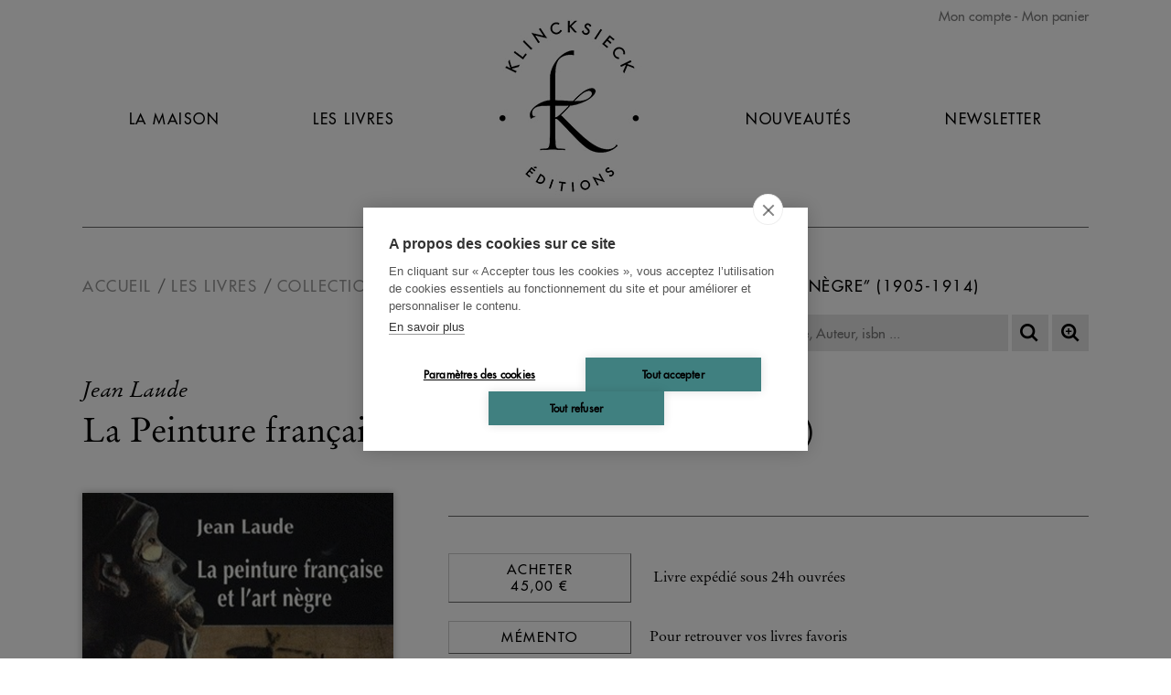

--- FILE ---
content_type: text/html; charset=UTF-8
request_url: https://www.klincksieck.com/livre/9782252035689/la-peinture-francaise-et-l-art-negre-1905-1914
body_size: 4636
content:
<!DOCTYPE html>
<html xmlns="http://www.w3.org/1999/xhtml" lang="fr-FR">
<head prefix="og: http://ogp.me/ns# book: http://ogp.me/ns/book#">
<meta charset="UTF-8" />
<title>La Peinture française et “l&#039;art nègre” (1905-1914) - Collection Collection d&#039;esthétique - Editions Klincksieck</title>
<meta name="viewport" content="width=device-width, initial-scale=1" />
<meta name="tdm-reservation" content="1">
<meta name="description" content=" L&#039;ouvrage de Jean Laude, magistralement documenté et riche de références aux « arts premiers », analyse les rapports complexes entre la peinture française et l&#039;art..." />
<meta name="robots" content="index, follow" />
<meta property="og:url" content="https://www.klincksieck.com/livre/9782252035689/la-peinture-francaise-et-l-art-negre-1905-1914">
<meta property="og:title" content="La Peinture française et “l&#39;art nègre” (1905-1914) - Jean Laude" />
<meta property="og:description" content=" L&#39;ouvrage de Jean Laude, magistralement documenté et riche de références aux « arts premiers », analyse les rapports complexes entre la peinture française et l&#39;art..." />
<meta property="og:site_name" content="Les Belles Lettres">
<meta property="og:image" content="https://biblia.lesbelleslettres.com/data/cache/Product/front_cover_picture/big/9/8/5764.1655475773.jpg">
<meta property="og:type" content="book">
<meta property="book:author" content="https://www.klincksieck.com/contributeur/jean-laude">
<meta property="book:isbn" content="9782252035689">
<meta property="book:release_date" content="2006-10-03">
<link rel="canonical" href="https://www.klincksieck.com/livre/9782252035689/la-peinture-francaise-et-l-art-negre-1905-1914" />
<link rel="icon" href="https://static.klincksieck.com/favicon.png" type="image/png" />
<link href="https://static.klincksieck.com/assets/css/klinck.min.1766051145.css" media="all" type="text/css" rel="stylesheet" />
<script src="https://static.klincksieck.com/assets/js/lib/require-jquery-1.9.1.min.js" data-main="https://static.klincksieck.com/assets/js/klinck.min.1766051145.js" data-root="https://www.klincksieck.com/" data-tk="BIyVeYw7Yk6Iic8qr4hq54L40UhMhedVYwV0Rmfn"></script>
<script src="https://static.klincksieck.com/assets/js/locale/fr_FR/klinck.1766051145.js" data-domain="klinck"></script>
<!-- Google Tag Manager -->
<script>
  (function(w,d,s,l,i){w[l]=w[l]||[];w[l].push({'gtm.start':
  new Date().getTime(),event:'gtm.js'});var f=d.getElementsByTagName(s)[0],
  j=d.createElement(s),dl=l!='dataLayer'?'&l='+l:'';j.async=true;j.src=
  'https://www.googletagmanager.com/gtm.js?id='+i+dl;f.parentNode.insertBefore(j,f);
  })(window,document,'script','dataLayer','GTM-KZ42QF6H');
</script>
<!-- End Google Tag Manager -->
</head>
<body>
<!-- Google Tag Manager (noscript) -->
<noscript><iframe src="https://www.googletagmanager.com/ns.html?id=GTM-KZ42QF6H" height="0" width="0" style="display:none;visibility:hidden"></iframe></noscript>
<div id="main" data-popin="nl" data-popin-src="https://www.klincksieck.com/popin/splash">
  <div id="header">
    <div id="shopping">
      <a href="https://www.klincksieck.com/mon-compte/connexion">Mon compte</a>
      <a href="https://www.klincksieck.com/panier" class="head-cart-link">Mon panier <span></span></a>
    </div>
    <a href="https://www.klincksieck.com/" id="logo-mobile"></a>
    <a href="#" id="burger">Navigation</a>
    <div id="menu">
      <a href="https://www.klincksieck.com/la-maison">La Maison</a>
      <a href="https://www.klincksieck.com/les-livres">Les Livres</a>
      <a href="https://www.klincksieck.com/" id="logo"><img src="https://static.klincksieck.com/assets/img/ui/logo.png" width="180" height="200" alt="Klincksieck éditions" /></a>
      <a href="https://www.klincksieck.com/nouveautes">Nouveautés</a>
      <a href="https://www.klincksieck.com/inscription-newsletter">Newsletter</a>
      <a href="https://www.klincksieck.com/mon-compte/connexion" class="mobile">Connexion</a>
      <a href="https://www.klincksieck.com/panier" class="mobile head-cart-link">Panier <span></span></a>
    </div>
  </div>
  <div id="content">
    <div id="bread-wrap">
      <ul class="breadcrumb">
        <li><a href="https://www.klincksieck.com/">Accueil</a></li>
        <li><a href="https://www.klincksieck.com/les-livres">Les livres</a></li>
        <li><a href="https://www.klincksieck.com/les-livres/collection/96-collection-d-esthetique">Collection d&#039;esthétique</a></li>
      </li>
      <li><a href="https://www.klincksieck.com/livre/9782252035689/la-peinture-francaise-et-l-art-negre-1905-1914">La Peinture française et “l&#039;art nègre” (1905-1914)</a></li>
    </ul>
    <form action="https://www.klincksieck.com/recherche" method="get" id="search">
      <p>
        <input type="text" id="quick-search" name="q" autocomplete="off" placeholder="Titre, Auteur, isbn ..." value="" data-src="https://www.klincksieck.com/autocomplete" />
        <button id="btnSearch" type="submit" title="Recherche"></button>
        <a id="advSearch" href="https://www.klincksieck.com/recherche-avancee" title="Recherche avancée"></a>
      </p>
    </form>
  </div>
  <div id="book" itemscope itemtype="http://schema.org/Book">
    <div class="author"><a href="https://www.klincksieck.com/contributeur/jean-laude">Jean Laude</a></div>
    <h1 itemprop="name" id="book-title">La Peinture française et “l'art nègre” (1905-1914)</h1>
    <div id="col">
      <div id="cover-carrousel">
        <div class="cover"><img src="https://biblia.lesbelleslettres.com/data/cache/Product/front_cover_picture/big/9/8/5764.1655475773.jpg" width="1200" height="1863" itemprop="image" alt="La Peinture française et “l&#039;art nègre” (1905-1914)" /></div>
      </div>
      <ul style="background-color:#ced3f7;" class="text_black">
        <li>VIII + <span itemprop="numberOfPages">562</span> pages </li>
        <li>Index, Bibliographie</li>
        <li>Livre broché</li>
        <li>16 x 24 cm</li>
        <li itemprop="genre"><a href="https://www.klincksieck.com/les-livres/collection/96-collection-d-esthetique" class="txtLink">Collection d'esthétique</a></li>
        <li>
          <span id="parution-title" data-book-collection="Collection d&#39;esthétique" data-book-category1="Collection d&#39;esthétique" data-book-category2="" data-book-category3="" data-book-category4="" data-book-author="Jean Laude" data-book-page-number="562" data-book-published-date="2006-10-03" data-book-epub-version="0" data-book-title="La Peinture française et “l&#39;art nègre” (1905-1914)" >Parution :</span>
          <span itemprop="datePublished" content="2006-10-03">03/10/2006</span>
        </li>
        <li>CLIL : 3146</li>
        <li>EAN13 : <span itemprop="isbn">9782252035689</span></li>
        <li>Code distributeur : 29949</li>
      </ul>
      <div id="social-sharing">
        <a href="https://www.facebook.com/sharer/sharer.php?u=https%3A%2F%2Fwww.klincksieck.com%2Flivre%2F9782252035689%2Fla-peinture-francaise-et-l-art-negre-1905-1914" id="fb-share"></a>
        <a href="https://twitter.com/home?status=https%3A%2F%2Fwww.klincksieck.com%2Flivre%2F9782252035689%2Fla-peinture-francaise-et-l-art-negre-1905-1914" id="tw-share"></a>
      </div>
    </div>
    <div id="details">
      <p></p>
      <div class="purchase">
        <div class="purchase_actions">
          <form class="form-add-basket" method="post" action="https://www.klincksieck.com/panier/ajouter/9782252035689" accept-charset="UTF-8">
            <input type="hidden" name="csrf_token" value="BIyVeYw7Yk6Iic8qr4hq54L40UhMhedVYwV0Rmfn" />
            <button type="submit" class="add-basket"><span id="act-title">Acheter</span> 45,00 €</button>
            <span id="delivery-title">Livre expédié sous 24h ouvrées</span>
          </form>
        </div>
        <div>
          <form class="form-add-memento purchase_actions form-pop-log" data-redirect="https://www.klincksieck.com/livre/9782252035689/la-peinture-francaise-et-l-art-negre-1905-1914" data-target="https://www.klincksieck.com/mon-compte/connexion-popin" method="post" action="https://www.klincksieck.com/mon-compte/memento/ajout/9782252035689" accept-charset="UTF-8">
            <input type="hidden" name="csrf_token" value="BIyVeYw7Yk6Iic8qr4hq54L40UhMhedVYwV0Rmfn" />
            <button type="submit" class="add-memento"><span>Mémento</span></button>
            <span class="add-memento-exp">Pour retrouver vos livres favoris</span>
          </form>
        </div>
      </div>
      <h3 id="presentation-title">Présentation</h3>
      <div id="description-content">
        <p><p>L'ouvrage de Jean Laude, magistralement documenté et riche de références aux « arts premiers », analyse les rapports complexes entre la peinture française et l'art africain au début du siècle dernier. Au terme de son étude, l'auteur évoque la fameuse déclaration de Picasso : « L'art nègre ? Connais pas ». Il précise : « Il n'y a pas d'art nègre, mais une manifestation du génie humain qui, à la suite des circonstances, s'est exprimée et développée en Afrique ». Jean Laude règle ainsi son sort au mythe du masque fang qui, selon Vlaminck, aurait, à la fois, engendré le cubisme et favorisé la naissance du fauvisme. Il ne nie certes pas l'influence que l'Afrique exerça sur les peintres entre 1905 et 1914 —années décisives —, mais il insiste surtout sur l'idée que la fascination et la passion pour l'« art nègre » furent d'autant plus vives qu'elles répondaient à la curiosité esthétique de quelques peintres capables, à l'époque, de saisir et d'intégrer dans leurs propres recherches picturales les caractéristiques formelles des statuettes et des masques africains.<br/>Près de quarante ans après sa première édition, le livre de Jean Laude témoigne d'une perspicacité particulière au regard des questions cruciales que posent aujourd'hui encore, et sans doute plus que jamais, les relations entre l'art contemporain occidental et les sociétés post-coloniales : « La vie moderne, la nécessité des échanges et des communications exigent que tout un secteur de l'activité humaine soit normalisé, standardisé. [...] Provisoirement, le temps d'une adaptation que l'on imagine fort courte, ne sont conservés que les aspects, de plus en plus extérieurs, folklorisants, de ce qui faisait la spécificité des cultures : de leurs modes, de vie, de leurs coutumes, de leurs arts, voire même de leur pensée ».<br/>Cette réflexion prémonitoire de Jean Laude confère à l'ouvrage sa véritable dimension humaniste et universaliste, loin de tout ethnocentrisme et dans le souci permanent de percevoir et de reconnaître pleinement l'autre dans et avec sa différence.</p></p>
      </div>
      <div id="press-section">
        <h3>Presse</h3>
        <p>"Un ouvrage remarquable et un sujet épuisé. On ne saurait mieux dire..." Nicolas MENUT <br /><em>www.quaibranly.fr, décembre 2006</em></p>
        <p>"On a beaucoup parlé à tort et à travers de l'influence de l'art nègre sur la peinture moderne, mais personne ne s'est jamais risqué à traiter le sujet dans un livre. C'est qu'il est difficile (...). En plus d'une page, l'ouvrage de Jean Laude déborde même de son sujet et montre que l'auteur est un critique d'art subtil, parfaitement maître des problèmes de structuration de la peinture moderne ; Son livre honore la recherche et l'esthétique française." Pierre GUERRE <br /><em>Critique n°257 octobre 1968</em></p>
      </div>
      <div id="contributors-wrapper">
        <h3>Biographies Contributeurs</h3>
        <h4>Jean Laude</h4>
        <p>Poète, ethnologue, historien de l'art et professeur à la Sorbonne.</p>
        <h4>Jean-Louis Paudrat</h4>
        <p>Critique d'art.</p>
      </div>
      <div class="foreign" id="translation-form-wrapper" style="display:none;"></div>
    </div>
    <div class="clear"></div>
    <div id="cross-link">
      <h3>À découvrir</h3>
      <a href="https://www.klincksieck.com/livre/9782252025000/la-peinture-le-geste-l-action"><img src="https://biblia.lesbelleslettres.com/data/cache/Product/front_cover_picture/medium/7/6/5912.1655406633.jpg" width="600" height="874" style="width:100%;height:auto" alt="La Peinture, le geste, l&#039;action" /></a>
      <a href="https://www.klincksieck.com/livre/9782252011300/braque-et-l-espace-langage-et-peinture"><img src="https://biblia.lesbelleslettres.com/data/cache/Product/front_cover_picture/medium/a/b/5796.1655381723.jpg" width="600" height="858" style="width:100%;height:auto" alt="Braque et l&#039;espace, langage et peinture" /></a>
      <a href="https://www.klincksieck.com/livre/9782252036204/de-l-ironie"><img src="https://biblia.lesbelleslettres.com/data/cache/Product/front_cover_picture/medium/1/2/6947.1655452237.jpg" width="600" height="902" style="width:100%;height:auto" alt="De l&#039;Ironie" /></a>
      <a href="https://www.klincksieck.com/livre/9782252009161/etudes-d-esthetique"><img src="https://biblia.lesbelleslettres.com/data/cache/Product/front_cover_picture/medium/f/f/5754.1655451021.jpg" width="600" height="841" style="width:100%;height:auto" alt="Études d&#039;esthétique" /></a>
    </div>
  </div>
</div>
<div id="footer">
  <ul>
    <li><a href="https://www.klincksieck.com/">Accueil</a></li>
    <li><a href="https://www.klincksieck.com/cgv">CGV</a></li>
    <li><a href="https://www.klincksieck.com/contact">Contact</a></li>
  </ul>
  <ul>
    <li><a href="https://www.klincksieck.com/recherche-thematique">Recherche thématique</a></li>
    <li><a href="https://www.klincksieck.com/rights-and-permissions">Rights &amp; permissions</a></li>
    <li><a href="https://www.klincksieck.com/mentions-legales">Mentions légales</a></li>
  </ul>
  <div id="social">
    <form id="footer-newsletter" action="https://www.klincksieck.com/inscription-newsletter" class="nl-form">
      <p>
        <input placeholder="Recevez notre newsletter : adresse@mail.com" type="email" name="email" />
        <button class="btn" type="submit">OK</button>
      </p>
    </form>
    <div>
      <a href="https://fr-fr.facebook.com/EditionsKlincksieck/" target="_blank" class="fb"></a>
      <a href="https://twitter.com/KlincksieckEd" target="_blank" class="tw"></a>
      <a href="https://www.instagram.com/editionsklincksieck/" target="_blank" class="insta"></a>
    </div>
  </div>
</div>
</div>
</body>
</html>
